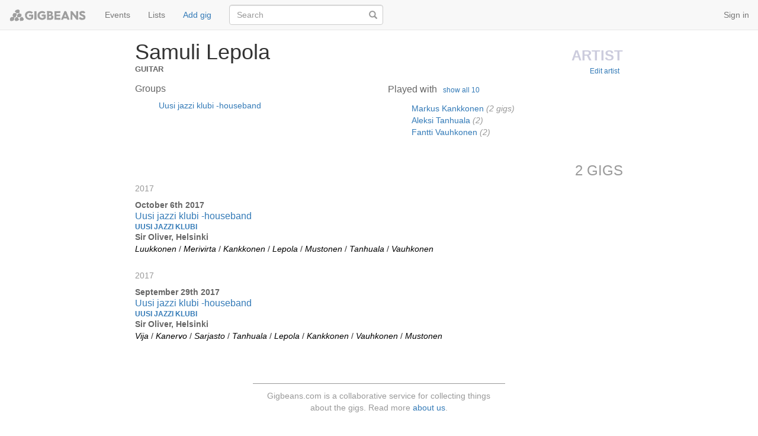

--- FILE ---
content_type: text/html; charset=utf-8
request_url: https://www.gigbeans.com/artists/1350/samuli-lepola
body_size: 5237
content:


<!DOCTYPE html>
<html>
    <head>
    <meta charset="utf-8">
    <meta http-equiv="X-UA-Compatible" content="IE=edge">
    <meta name="viewport" content="width=device-width, initial-scale=1">

    <title>
        
            Samuli Lepola &ndash; Gigbeans
        
    </title>

    

    <!-- Bootstrap -->
    <link href="/static/bootstrap/3.3.4/css/bootstrap.min.css"
          rel="stylesheet">

    <link href="/static/base.css" rel="stylesheet">
    <link href="/static/search.css" rel="stylesheet">
    <link href="/static/edit_widgets.css" rel="stylesheet">

    <!-- HTML5 shim and Respond.js for IE8 support of HTML5 elements and media queries -->
    <!-- WARNING: Respond.js doesn't work if you view the page via file:// -->
    <!--[if lt IE 9]>
      <script src="https://oss.maxcdn.com/html5shiv/3.7.2/html5shiv.min.js"></script>
      <script src="https://oss.maxcdn.com/respond/1.4.2/respond.min.js"></script>
      <![endif]-->

    <script>
  (function(i,s,o,g,r,a,m){i['GoogleAnalyticsObject']=r;i[r]=i[r]||function(){
  (i[r].q=i[r].q||[]).push(arguments)},i[r].l=1*new Date();a=s.createElement(o),
  m=s.getElementsByTagName(o)[0];a.async=1;a.src=g;m.parentNode.insertBefore(a,m)
  })(window,document,'script','//www.google-analytics.com/analytics.js','ga');

  ga('create', 'UA-62707672-1', 'auto');
  ga('send', 'pageview');

</script>
  </head>
    <body>
      <nav class="navbar navbar-default navbar-fixed-top">
    <div class="container-fluid">
        <div class="navbar-header">
            <button type="button"
                    class="navbar-toggle collapsed"
                    data-toggle="collapse"
                    data-target="#navbar"
                    aria-expanded="false"
                    aria-controls="navbar">
                <span class="sr-only">Toggle navigation</span>
                <span class="icon-bar"></span>
                <span class="icon-bar"></span>
                <span class="icon-bar"></span>
            </button>

            <a class="navbar-brand" href="/">
                <img class="logo" src="/static/images/logo-9d9d9d.png">
            </a>
        </div>

        <div id="navbar" class="collapse navbar-collapse">
            <ul class="nav navbar-nav">
                <li><a href="/events/">Events</a></li>
                
                <li><a href="/lists/">Lists</a></li>
                <li><a href="/new_gig/" class="new_gig authenticate">Add gig</a></li>
            </ul>
            <div class="nav navbar-nav">
                <form class="navbar-form gigbeans-search" role="search">
                <div class="form-group has-feedback">
                    <input type="text"
                          class="navbar-search form-control search-trigger"
                          placeholder="Search"
                          name="srch-term"
                          autocomplete="off"
                          spellcheck="false"
                          id="srch-term">
                    <div class="glyphicon glyphicon-search form-control-feedback grey999"></div>
                </div>
                </form>
            </div>

            <ul class="nav navbar-nav navbar-right user-account">
            <script>
                (function() {
                function parseCookieValue(s) {
                    if (s.indexOf('"') === 0) {
                        s = s.slice(1, -1).replace(/\\"/g, '"').replace(/\\\\/g, '\\');
                    }
                    try {
                        return decodeURIComponent(s.replace(/\+/g, ' '));
                    } catch(e) {
                        console.log(e);
                    }
                }
                function cookie(key) {
                    var cookies = document.cookie ? document.cookie.split('; ') : [];

                    for (var i = 0, l = cookies.length; i < l; i++) {
                        var parts = cookies[i].split('=');
                        var name = decodeURIComponent(parts.shift());
                        var cookie = parts.join('=');

                        if (key === name) {
                            return parseCookieValue(cookie);
                        }
                    }
                    return null;
                };

                var csrftoken = cookie('csrftoken');
                var usercookie = cookie('gigbeans_user');

                var user = usercookie && JSON.parse(atob(usercookie));
                if (csrftoken && user && user.username) {
                    window.gigbeans_user = user;
                    document.write(''
                        +   '<li class="dropdown">'
                        +       '<a href="#"'
                        +           ' class="dropdown-toggle"'
                        +           ' data-toggle="dropdown"'
                        +           ' role="button"'
                        +           ' aria-expanded="false">'
                        +               user.username
                        +           '<span class="caret"></span>'
                        +       '</a>'
                        +       '<ul class="dropdown-menu" role="menu">'
                        +           '<li><a href="/users/' + user.username + '">My gigs</a></li>'
                        +           (user.is_staff ? (''
                                        + '<li><a href="/admin">Admin</a></li>'
                                        + '<li class="divider"></li>'  ) : '')
                        +           '<li>'
                        +           '<form method="POST" action="/accounts/logout">'
                        +               '<input type="submit" class="btn btn-link dropdown-link" value="Logout">'
                        +               '<input type="hidden" class="csrftoken"'
                        +                   ' name="csrfmiddlewaretoken" value="'
                        +                       csrftoken + '">'
                        +           '</form>'
                        +           '</li>'
                        +       '</ul>'
                        +   '</li>'
                    );
                } else {
                    console.log("location", window.location.pathname);
                    document.write('<li><a href="#" class="authenticate">Sign in</a></li>');
                    //window.location="/accounts/login?next=" + window.location.pathname;
                }

                window.retrieve_cookie = cookie;

                })();
            </script>
            <noscript>
                <li><a href="/accounts/login?next=/">Sign in</a></li>
            </noscript>
            </ul>

        </div><!--/.nav-collapse -->
    </div>
</nav>

      <div class="container-fluid page">
        <div class="row">
          <div class="col-xs-12 col-sm-10 col-sm-offset-1 col-lg-8 col-lg-offset-2">
          
<div class="row">
    <div class="col-sm-2 pull-right actions align-right">
        <span class="page-type h1"><span>ARTIST</span></span><br>
        
            <a class="btn btn-xs btn-link authenticate"
                href="/artists/1350/samuli-lepola/edit">Edit artist</a>
        
    </div>

    <div class="col-sm-10">
        <h1 class="object-title">
            
                Samuli Lepola
            
        </h1>

        <span class="object-category object-title">
            
                
                <a href="/instruments/25/guitar">Guitar</a>
            
        </span>
        

        
            
        
    </div>
</div>
     

        <div class="row">
        <div class="groups col-sm-6">
            
                
                
                
                <h4>Groups
                    
                </h4>

                
                    <ul id="groups-list-head">
                        
                            <li><a href="/groups/1743/uusi-jazzi-klubi-houseband">Uusi jazzi klubi -houseband</a></li>
                        
                    </ul>
                    
                
            
        </div>

        <div class="played-with col-sm-6">
            
                
                
                
                <h4>Played with
                    
                        <button class="btn btn-link btn-xs" type="button"
                                data-toggle="collapse"
                                data-target="#coartists-list-tail"
                                aria-expanded="false"
                                aria-controls="coartists-list-tail">
                            <span class="show-all show">
                                show all 10
                            </span>
                            <span class="show-less hidden">
                                show less
                            </span>
                        </button>
                    
                </h4>

                <ul id="played-with-list-head" data-toggler="coartist-toggle">
                    
                        <li><a href="/artists/1351/markus-kankkonen">Markus Kankkonen</a>
                            <em class="grey999">(2
                                gigs)</em>
                        </li>
                    
                        <li><a href="/artists/1349/aleksi-tanhuala">Aleksi Tanhuala</a>
                            <em class="grey999">(2)</em>
                        </li>
                    
                        <li><a href="/artists/1352/fantti-vauhkonen">Fantti Vauhkonen</a>
                            <em class="grey999">(2)</em>
                        </li>
                    
               </ul>
               
                    <ul class="collapse" id="coartists-list-tail">
                        
                            <li><a href="/artists/623/panu-luukkonen">Panu Luukkonen</a>
                                <em class="grey999">(1)</em></li>
                        
                            <li><a href="/artists/1347/kadi-vija">Kadi Vija</a>
                                <em class="grey999">(1)</em></li>
                        
                            <li><a href="/artists/1348/juho-kanervo">Juho Kanervo</a>
                                <em class="grey999">(1)</em></li>
                        
                            <li><a href="/artists/1358/jasse-merivirta">Jasse Merivirta</a>
                                <em class="grey999">(1)</em></li>
                        
                            <li><a href="/artists/629/johannes-sarjasto">Johannes Sarjasto</a>
                                <em class="grey999">(1)</em></li>
                        
                            <li><a href="/artists/1359/teemu-mustonen">Teemu Mustonen</a>
                                <em class="grey999">(1)</em></li>
                        
                            <li><a href="/artists/1353/teemu-mustonen">Teemu Mustonen</a>
                                <em class="grey999">(1)</em></li>
                        
                    </ul>
                
            
        </div>

    </div>
    <div class="gigs">
          

        
    

    
        
        <h3 class="gigs-count some-space align-right grey999">
            2 GIGS
        </h3>
    
    
    
    
        
            

            
                <h5 class="grey999">2017</h5>
                
            
        
        <div class="gig-entry-outer">
        


    <a name="gig-3981"></a>
    <div class="gig-entry gig-3981" data-created_at="20171005T135533Z">
        <span class="date">October 6th 2017</span>

        <h4 class="gig-header">
            
                <a href="/groups/1743/uusi-jazzi-klubi-houseband">Uusi jazzi klubi -houseband</a><br>
                <span class="event event-name small"><span class="link-color">
                    <a href="/events/1881/uusi-jazzi-klubi">Uusi jazzi klubi</a>
                </span></span>
            
        </h4>

        <span class="venue"><a href="/places/180/sir-oliver">Sir Oliver, Helsinki</a></span>
        <br>
        
    
    
        <span class="subtle">
            
                
                    
                    <em><a href="/artists/623/panu-luukkonen">Luukkonen</a></em>
                
                    /
                    <em><a href="/artists/1358/jasse-merivirta">Merivirta</a></em>
                
                    /
                    <em><a href="/artists/1351/markus-kankkonen">Kankkonen</a></em>
                
                    /
                    <em><a href="/artists/1350/samuli-lepola">Lepola</a></em>
                
                    /
                    <em><a href="/artists/1359/teemu-mustonen">Mustonen</a></em>
                
                    /
                    <em><a href="/artists/1349/aleksi-tanhuala">Tanhuala</a></em>
                
                    /
                    <em><a href="/artists/1352/fantti-vauhkonen">Vauhkonen</a></em>
                
            
            
        </span>
    


        
        

        

        
    </div>

        
        </div>

    
        
            

            
                <h5 class="grey999">2017</h5>
                
            
        
        <div class="gig-entry-outer">
        


    <a name="gig-3961"></a>
    <div class="gig-entry gig-3961" data-created_at="20170928T071335Z">
        <span class="date">September 29th 2017</span>

        <h4 class="gig-header">
            
                <a href="/groups/1743/uusi-jazzi-klubi-houseband">Uusi jazzi klubi -houseband</a><br>
                <span class="event event-name small"><span class="link-color">
                    <a href="/events/1871/uusi-jazzi-klubi">Uusi jazzi klubi</a>
                </span></span>
            
        </h4>

        <span class="venue"><a href="/places/180/sir-oliver">Sir Oliver, Helsinki</a></span>
        <br>
        
    
    
        <span class="subtle">
            
                
                    
                    <em><a href="/artists/1347/kadi-vija">Vija</a></em>
                
                    /
                    <em><a href="/artists/1348/juho-kanervo">Kanervo</a></em>
                
                    /
                    <em><a href="/artists/629/johannes-sarjasto">Sarjasto</a></em>
                
                    /
                    <em><a href="/artists/1349/aleksi-tanhuala">Tanhuala</a></em>
                
                    /
                    <em><a href="/artists/1350/samuli-lepola">Lepola</a></em>
                
                    /
                    <em><a href="/artists/1351/markus-kankkonen">Kankkonen</a></em>
                
                    /
                    <em><a href="/artists/1352/fantti-vauhkonen">Vauhkonen</a></em>
                
                    /
                    <em><a href="/artists/1353/teemu-mustonen">Mustonen</a></em>
                
            
            
        </span>
    


        
        

        

        
    </div>

        
        </div>

    
    

    </div>




          </div>
        </div>

        <div class="row footer">
<div class="col-xs-12 col-sm-4 col-sm-offset-4" style="border-top: 1px solid #999;">
<p class="text-center grey999" style="margin-top: 10px; margin-bottom: 20px;">Gigbeans.com is a collaborative service for collecting things about the gigs. Read more <a href="/about">about us</a>.</p>
</div>
</div>
      </div>
      <!-- /.container -->


      

    <div id="showImage" class="modal fade">
        <div class="modal-dialog">
            <div class="modal-content">
                <div class="modal-header">
                    <button type="button"
                            class="close"
                            data-dismiss="modal"
                            aria-hidden="true">&times;</button>
                    <h4 class="image-name"></h4>
                </div>
                <div class="modal-body">
                    <img src="" class="the-image">
                    <div class="video-content"></div>
                </div>
                
            </div>
        </div>
    </div>


      <div id="authenticateModal" class="modal fade">
    <div class="modal-dialog">
        <div class="modal-content">
            <div class="modal-header">
                <button type="button"
                        class="close"
                        data-dismiss="modal"
                        aria-hidden="true">&times;</button>

                <h4 class="modal-title">Please sign in to Gigbeans</h4>
            </div>
            <div class="modal-body">

            <form method="post"
                action="/accounts/login/" class="form-horizontal" role="form">
                <div class="form-group">
                  <label for="username" class="col-sm-2 control-label">Username</label>
                  <div class="col-sm-10">
                    <input type="text" class="form-control" name="username" id="username" placeholder="username">
                  </div>
                </div>
                <div class="form-group">
                  <label for="password" class="col-sm-2 control-label">Password</label>
                  <div class="col-sm-10">
                    <input type="password" class="form-control" name="password" id="password" placeholder="password">
                  </div>
                </div>
                <div class="form-group">
                  <div class="col-sm-offset-2 col-sm-10">
                    <input type="hidden" name="csrfmiddlewaretoken" value="" class="csrftoken">
                    <button type="submit" class="btn btn-primary">Sign in</button>
                  </div>
                </div>
                <div style="text-align:right">
                  <a href="/accounts/request_password_reset">Forgot your password?</a>
                </div>
                </form>
            </div>
            <div class="modal-footer">
              Do you want an invite? Send an email to <a href="mailto:sami.pekkola@gmail.com">sami.pekkola@gmail.com</a>.
            </div>
        </div>
    </div>
</div>

    <!-- jQuery (necessary for Bootstrap's JavaScript plugins) -->
    <script src="https://ajax.googleapis.com/ajax/libs/jquery/1.11.2/jquery.min.js"></script>
    <!-- Include all compiled plugins (below), or include individual files as needed -->
    <script src="/static/bootstrap/3.3.4/js/bootstrap.min.js"></script>

    <script src="/static/timeago/timeago.js"></script>
    <script src="/static/typeahead.js"></script>
    <script src="/static/lodash.min.js"></script>
    <script src="/static/q/q.js"></script>
    <script src="/static/util.js"></script>
    <script src="/static/suggestions.js"></script>
    <script src="/static/search2.js"></script>

    
    <script src="/static/collapse.js"></script>
    <script src="/static/markdown/markdown.js"></script>
    <script src="/static/util.js"></script>
    <script src="/static/models.js"></script>
    <script src="/static/edit_widgets.js"></script>


    <script>
        var the_object = ({
            id : 1350
        });

        $(function() {

            $('.zz-delete-this').click(function() {
                Util.api_post(
                    '/api/delete', {
                        model: 'artist',
                        id: the_object.id
                    })
                    .then(function(response) {
                        window.location = "/";
                    })
            });

            EditWidgets.activate(function(key, value) {
                console.log("change:", key, value);

                function update(patch) {
                    Util.api_post('/api/update', {
                        type : 'artist',
                        id : the_object.id,
                        patch : patch
                    });
                }

                if (key == 'name') {
                    update({ name: value });
                }
            })
        })

    </script>

    <script>
        jQuery(document).ready(function() {
            jQuery("abbr.timeago").timeago();
        });
    </script>
  </body>
</html>

--- FILE ---
content_type: text/css
request_url: https://www.gigbeans.com/static/search.css
body_size: 536
content:
.twitter-typeahead {
  width: 100%;
}

.tt-hint {
    color: #999
}

.empty-message {
  padding: 5px 10px;
  text-align: center;
}

.tt-menu {
    width: 100%;
    background-color: #fff;

    border: 1px solid #ccc;
    border: 1px solid rgba(0, 0, 0, 0.2);
    border-radius: 8px;
    box-shadow: 0 5px 10px rgba(0,0,0,.2);

    margin-top: 12px;
    padding: 8px 0;

    max-height: 300px;
    overflow-y: auto;
}

.tt-suggestion {
    padding: 3px 20px;
    font-size: 12px;
    line-height: 16px;
}

.tt-suggestion:hover {
  cursor: pointer;
  color: #fff;
  background-color: #0097cf;
}

.tt-suggestion.tt-cursor {
  color: #fff;
  background-color: #0097cf;
}

.tt-suggestion .category {
    color: #888;
}

.sugg-info {
  font-style: italic;
  color: #666;
  font-size: 80%;
}

.sugg-category {
  font-weight: bold;
  font-variant: small-caps;
  text-transform: lowercase;
  color: #006b8b;
/*  border: solid #ddd;
  border-width: 0 0 1px 0;
*/}

.sugg-highlight, .sugg-option:hover {
  background-color: #e0f0ff;
}

.sugg-option:hover {
  cursor: pointer;
}

.sugg-loading {
  text-align: center;
  padding: 10px;
}

.sugg-menu {
    background-color: #fff;

    border: 1px solid #ccc;
    border: 1px solid rgba(0, 0, 0, 0.2);
    border-radius: 8px;
    box-shadow: 0 5px 10px rgba(0,0,0,.2);

    margin-top: 12px;
    padding: 8px 0;

    overflow-y: auto;
}

--- FILE ---
content_type: text/css
request_url: https://www.gigbeans.com/static/edit_widgets.css
body_size: 324
content:
button.editable, .editable {
    background-color: #ffc;
}

.input-name {
   background-color: #ffc;
}

.edit-button {
    background: none;
    border: none;
    padding: 0;
    margin: 0;
    text-align: left;
}

.edit-button:hover {
    border: 1px dashed #ccc;
    margin: -1px;
    color: #055;
}

.edit-button .glyphicon {
    color: #eeb;
}

.edit-button:hover .glyphicon {
    color: #cc9;
    visibility: visible;
}


.inline-block {
    display: inline-block;
}

.place-categories a {
    cursor: pointer;
}

.input-event-name {
    display: block;
    width: 100%;
    background-color: #ffc;
}


.description-widget .editor textarea {
    width: 100%;
    background-color: #ffc;
}

--- FILE ---
content_type: application/javascript
request_url: https://www.gigbeans.com/static/suggestions.js
body_size: 14006
content:
(function($) {
    $.fn.caret = function() {
        var input = this.get(0);
        if (!input) return; // No (input) element found
        if ('selectionStart' in input) {
            // Standard-compliant browsers
            return input.selectionStart;
        } else if (document.selection) {
            // IE
            input.focus();
            var sel = document.selection.createRange();
            var selLen = document.selection.createRange().text.length;
            sel.moveStart('character', -input.value.length);
            return sel.text.length - selLen;
        }
    }
})(jQuery);

function setCaretPosition(el, caretPos) {
    el.value = el.value;
    // ^ this is used to not only get "focus", but
    // to make sure we don't have it everything -selected-
    // (it causes an issue in chrome, and having it doesn't hurt any other browser)

    if (el !== null) {

        if (el.createTextRange) {
            var range = el.createTextRange();
            range.move('character', caretPos);
            range.select();
            return true;
        }

        else {
            // (el.selectionStart === 0 added for Firefox bug)
            if (el.selectionStart || el.selectionStart === 0) {
                el.focus();
                el.setSelectionRange(caretPos, caretPos);
                return true;
            }

            else  { // fail city, fortunately this never happens (as far as I've tested) :)
                el.focus();
                return false;
            }
        }
    }
}


function bless_suggest($input, args) {
    $input.focus(function() {
        console.log("focus.");
    });

    function on_selected(item) {
        if (args && args.on_selected) {
            args.on_selected(item);
        }
    }

    var $container = null;
    var $box = null;
    var results = null;
    var loading = false;

    var selected_option_index = null;
    var suggestion_options = null;

    var saved_input = null;

    var $parent = $input.parent();
    $parent.css('position', 'relative');
    var $hintdiv = $('<div>');
    $hintdiv.css({
        'height': 0
    });
    $parent.prepend($hintdiv);

    var hint_option = null;

    var $hint = $input.clone();
    $hintdiv.append($hint);
    $hint.prop('disabled', true);
    $hint.css({
        'background': $input.css('background'),
        'border-color': 'rgba(0,0,0,0)',
        'z-index': -10
    });
    $hint.attr('placeholder', '');
    $input.css('background', 'none');
    $hint.val('');

    function clear_option() {
        selected_option_index = null;
        $input.val(saved_input.val);
        setCaretPosition($input[0], saved_input.caret);
        update_placeholder(saved_input.val, suggestion_options[0]);
    }

    function highlight_option() {
        var suggestion = suggestion_options[selected_option_index];
        suggestion.$div.addClass('sugg-highlight');
        var ipt = suggestion.entry.name;
        if (ipt == null && saved_input) {
            ipt = saved_input.val;
        }
        $input.val(ipt);
        update_placeholder(ipt, suggestion);
    }

    function unhighlight_option() {
        if (selected_option_index == null) {
            return;
        }
        if (selected_option_index >= suggestion_options.length) {
            return;
        }
        suggestion_options[selected_option_index].$div.removeClass('sugg-highlight');
    }

    // $input.bind('blur', function(event) {
    //     console.log("blur");
    //     setTimeout(function() {
    //         console.log("hide")
    //         if ($container) {
    //             $container.hide();
    //         }
    //     }, 1);
    // });
    $(document).mouseup(function(event) {
        if (!$container) {
            return;
        }
        if (!$input.is(event.target)
             && !$container.is(event.target) // if the target of the click isn't the container...
            && $container.has(event.target).length === 0) // ... nor a descendant of the container
        {
            $container.hide();
        }
    });


    $input.bind('keydown', function(event) {
        if (suggestion_options === null) {
            return;
        }
        switch (event.keyCode) {
            case 13: // ENTER
                console.log("ENTER");
                if (selected_option_index !== null) {
                    var option = suggestion_options[selected_option_index].entry;
                    option = option && option.item;
                    console.log("option:", option);
                    on_selected(option);
                }

                break;

            case 9: // TAB
                if (selected_option_index !== null) {
                    if ($container) {
                        $container.hide();
                    }
                    return;
                }
            case 39: // RIGHT ARROW
                console.log("RIGHT");
                if ($input.caret() < $input.val().length || !hint_option) {
                    if ($container) {
                        $container.hide();
                    }
                    return;
                }
                event.preventDefault();
                $input.val(hint_option.entry.name);
                update_suggestions();
                selected_option_index = 0;
                saved_input = {
                    val: $input.val(),
                    caret: $input.caret()
                };
                highlight_option();
                break;
            case 38:
                console.log("UP");
                event.preventDefault();
                unhighlight_option();
                if (selected_option_index === null) {
                    selected_option_index = suggestion_options.length;
                    saved_input = {
                        val: $input.val(),
                        caret: $input.caret()
                    };
                } else {
                    if (selected_option_index === 0) {
                        clear_option();
                        break;
                    }
                }
                selected_option_index -= 1;
                highlight_option();
                break;
            case 40:
                console.log("DOWN");
                event.preventDefault();
                unhighlight_option();
                if (selected_option_index === null) {
                    selected_option_index = 0;
                    saved_input = {
                        val: $input.val(),
                        caret: $input.caret()
                    };
                } else {
                    selected_option_index += 1;
                    if (selected_option_index == suggestion_options.length) {
                        clear_option();
                        break;
                    }
                }
                highlight_option();
                break;
        }
    });

    $box = $('<div class="sugg-menu">');

    $input.bind('input', function(event) {
        check_suggestions();
    });

    $input.bind('focus', function(event) {
        check_suggestions();
    })

    function check_suggestions() {
        var text = $input.val();

        if (text.length == 0) {
            hint_option = null;
            $hint.attr('placeholder', '');
            if ($container) {
                $container.hide();
            }
        } else {
            if ($container == null) {

                $container = $('<div>');
                $container.css({
                    height: 0,
                    margin: 0,
                    position: 'relative'
                });
                $parent.append($container);
                $container.append($box);

                var width = parseInt($input.css('width'));

                $container.css('width', width);

                console.log("width", width);
                $box.css({
                    width: args.menu_width || width,
                    position:'absolute',
                    "z-index": 100,
                    "margin-top": '10px',
                    "right": 0,

                    'padding': "10px"
                    // ,
                    // border: "solid 1px #ccc",
                    // "border-radius": "8px",
                    // background: 'white'
                });
            }
            if (results != null) {
                update_suggestions();
            } else {
                load_suggestions();
            }
            $container.show();
        }
    }

    function load_suggestions() {
        if (loading) {
            return;
        }
        loading = true;
        $box.append(''
            +   '<div class="sugg-loading">'
            +       '<img src="/static/images/ajax-loader.gif">'
            +       '<br>'
            +       '<em>Loading suggestions...</em>'
            +   '</div>'
            );
        args.get_suggestions(function(rresults) {
            results = _.map(rresults, function(item) {
                // remove parenthesis
                var name = item.name.replace(/[\(\){}\[\]]/g,' ');
                var words = name.match(/(\S+)/g) || [];
                for (var i = 0; i < words.length; ++i) {
                    words[i] = words[i].toLowerCase();
                }
                return {
                    words: words,
                    item: item,
                    name: item.name,
                    category: item.category
                };
            });
            update_suggestions();
        });
    }

    function groupby(xs, key) {
        var func = key;
        if (typeof key == 'string') {
            func = function(x) { return x[key]; };
        }
        var result = {};
        _.each(xs, function(it) {
            var cat = func(it);
            if (result[cat] === undefined) {
                result[cat] = [];
            }
            result[cat].push(it);
        });
        return result;
    }

    function update_placeholder(ipt, first) {
        if (first && first.entry.name && first.entry.name.toLowerCase().startsWith(ipt.toLowerCase())) {
            $hint.attr('placeholder', ipt + first.entry.name.substring(ipt.length));
        } else {
            $hint.attr('placeholder', "");
        }
        hint_option = first;
    }

    function default_make_entry(match) {
        var $entry = $('<div>');
        $entry.addClass("sugg-option");
        $entry.text(match.name);
        var info = match.item.info;
        if (info) {
            $entry.append('&ensp;');
            $entry.append($('<span class="sugg-info">').html(info));
        }
        return $entry;
    }

    var make_entry = args.make_entry || default_make_entry;

    function update_suggestions() {
        selected_option_index = null;

        var ipt = $input.val() || '';
        var text = ipt.toLowerCase();
        var search_words = text.match(/(\S+)/g) || [];

        $box.empty();
        suggestion_options = [];

        if (ipt == "") {
            return;
        }

        var matches = [];

        var limit = (args && args.max_suggestions) || 10;

        for (var i = 0; i < results.length && matches.length < limit; ++i) {
            var result = results[i];
            var matchcount = 0;
            for (var t = 0; t < search_words.length; ++t) {
                for (var k = 0; k < result.words.length; ++k) {
                    if (result.words[k].startsWith(search_words[t])) {
                        matchcount++;
                        break;
                    }
                }
            }
            if (matchcount == search_words.length) {
                matches.push(result);
            }
        }

        function add_action() {
            if (args.make_action) {
                var $entry = $(args.make_action(ipt));
                $box.append($entry);
                suggestion_options.push({
                    entry: { item: { value: ipt } },
                    $div: $entry
                });
                $entry.click(function() {
                    console.log("click action.", ipt)
                    on_selected({ value: ipt });
                });
            }
        }

        if (matches.length == 0) {
            $box.html('<em>No matching results.</em>');
            $hint.attr('placeholder', "");
            hint_option = null;

            add_action();
            return;
        }

        function render_entries(entries) {
            entries = _.sortBy(entries, function(entry) {
                if (entry.name.toLowerCase().startsWith(text)) {
                    return 0 + entry.name.length;
                } else {
                    return 10000 + entry.name.length;
                }
            });
            _.each(entries, function(match) {
                var $entry = make_entry(match);
                if (typeof $entry == 'string') {
                    $entry = $($entry);
                }
                $box.append($entry);
                suggestion_options.push({
                    entry: match,
                    $div: $entry
                });
                $entry.click(function() {
                    console.log("click.")
                    on_selected(match.item);
                });
            });
        }

        if (args.categories) {
            var bycat = groupby(matches, args.get_category);
            _.each(args.categories, function(cat) {
                var entries = bycat[cat.id];
                if (!entries) {
                    return;
                }
                var $entry = $('<div>');
                $entry.append($('<span class="sugg-category">').text(cat.label));
                $box.append($entry);

                render_entries(entries);
            });
        } else {
            render_entries(matches);
        }
        add_action();

        update_placeholder(ipt, suggestion_options[0]);
    }

    if (args.prefetch) {
        load_suggestions();
    }
}


--- FILE ---
content_type: application/javascript
request_url: https://www.gigbeans.com/static/collapse.js
body_size: 460
content:
$(document).ready(function() {
  function toggle_label($element) {
    var myid = $element.attr('id');
    var $toggler = $('button[data-target="#' + myid + '"]');
    $toggler.find('.show-all').toggleClass('hidden');
    $toggler.find('.show-less').toggleClass('hidden');
  }

  $('.collapse').on('show.bs.collapse', function(ev) {
    toggle_label($(this));
  });

  $('.collapse').on('hide.bs.collapse', function(ev) {
    toggle_label($(this));
  });

});


--- FILE ---
content_type: application/javascript
request_url: https://www.gigbeans.com/static/models.js
body_size: 1851
content:
var Models = (function() {

    //------------------------------------------------------------------------
    // Place
    //------------------------------------------------------------------------
    var place_category_names = {
        'CITY' : 'city',
        'DIST' : 'district',
        'VENU' : 'venue',
        'STAT' : 'state',
        'COUN' : 'country',
        'PLAC' : 'place'
    };

    var Place = function(kwargs) {
        _.extend(this, kwargs);
        if (this.parent) {
            this.parent = data_to_object(Place, this.parent)
        }
    }

    Place.prototype.name_with_city = function() {
        return this.name
            + (this.parent ? ", "  +this.parent.name : "");
    };

    Place.prototype.name_with_city_link = function() {
        return '<a href="' + this.url + '">'
            +  _.escape(this.name_with_city())
            +  '</a>';
    }

    Place.prototype.format = function() {
        var place = this;
        var result = '<strong>' + place.name + '</strong> &mdash; '
            + place_category_names[place.category];
        if (!place.parent) {  return result; }

        if (place.category === 'DIST') {
            result += ' of '+ place.parent.name;

        } else {
            result += ' in ' + place.parent.name;
        }
        if (place.parent.parent) {
            result += ', ' + place.parent.parent.name;
        }
        return result;
    }

    Place.object_cache = {}

    function data_to_object(constructor, data) {
        var id = data.id
        var object = constructor.object_cache[id]
        if (!object) {
            object = new constructor(data)
            constructor.object_cache[id] = object
        }
        return object
    }

    return {
        Place : function(kwargs) {
            return data_to_object(Place, kwargs)
        }
    }

})()

--- FILE ---
content_type: application/javascript
request_url: https://www.gigbeans.com/static/markdown/markdown.js
body_size: 53802
content:
// Released under MIT license
// Copyright (c) 2009-2010 Dominic Baggott
// Copyright (c) 2009-2010 Ash Berlin
// Copyright (c) 2011 Christoph Dorn <christoph@christophdorn.com> (http://www.christophdorn.com)
// Date: 2013-09-15T16:12Z

(function(expose) {




  var MarkdownHelpers = {};

  // For Spidermonkey based engines
  function mk_block_toSource() {
    return "Markdown.mk_block( " +
            uneval(this.toString()) +
            ", " +
            uneval(this.trailing) +
            ", " +
            uneval(this.lineNumber) +
            " )";
  }

  // node
  function mk_block_inspect() {
    var util = require("util");
    return "Markdown.mk_block( " +
            util.inspect(this.toString()) +
            ", " +
            util.inspect(this.trailing) +
            ", " +
            util.inspect(this.lineNumber) +
            " )";

  }

  MarkdownHelpers.mk_block = function(block, trail, line) {
    // Be helpful for default case in tests.
    if ( arguments.length === 1 )
      trail = "\n\n";

    // We actually need a String object, not a string primitive
    /* jshint -W053 */
    var s = new String(block);
    s.trailing = trail;
    // To make it clear its not just a string
    s.inspect = mk_block_inspect;
    s.toSource = mk_block_toSource;

    if ( line !== undefined )
      s.lineNumber = line;

    return s;
  };


  var isArray = MarkdownHelpers.isArray = Array.isArray || function(obj) {
    return Object.prototype.toString.call(obj) === "[object Array]";
  };

  // Don't mess with Array.prototype. Its not friendly
  if ( Array.prototype.forEach ) {
    MarkdownHelpers.forEach = function forEach( arr, cb, thisp ) {
      return arr.forEach( cb, thisp );
    };
  }
  else {
    MarkdownHelpers.forEach = function forEach(arr, cb, thisp) {
      for (var i = 0; i < arr.length; i++)
        cb.call(thisp || arr, arr[i], i, arr);
    };
  }

  MarkdownHelpers.isEmpty = function isEmpty( obj ) {
    for ( var key in obj ) {
      if ( hasOwnProperty.call( obj, key ) )
        return false;
    }
    return true;
  };

  MarkdownHelpers.extract_attr = function extract_attr( jsonml ) {
    return isArray(jsonml)
        && jsonml.length > 1
        && typeof jsonml[ 1 ] === "object"
        && !( isArray(jsonml[ 1 ]) )
        ? jsonml[ 1 ]
        : undefined;
  };




 /**
   *  class Markdown
   *
   *  Markdown processing in Javascript done right. We have very particular views
   *  on what constitutes 'right' which include:
   *
   *  - produces well-formed HTML (this means that em and strong nesting is
   *    important)
   *
   *  - has an intermediate representation to allow processing of parsed data (We
   *    in fact have two, both as [JsonML]: a markdown tree and an HTML tree).
   *
   *  - is easily extensible to add new dialects without having to rewrite the
   *    entire parsing mechanics
   *
   *  - has a good test suite
   *
   *  This implementation fulfills all of these (except that the test suite could
   *  do with expanding to automatically run all the fixtures from other Markdown
   *  implementations.)
   *
   *  ##### Intermediate Representation
   *
   *  *TODO* Talk about this :) Its JsonML, but document the node names we use.
   *
   *  [JsonML]: http://jsonml.org/ "JSON Markup Language"
   **/
  var Markdown = function(dialect) {
    switch (typeof dialect) {
    case "undefined":
      this.dialect = Markdown.dialects.Gruber;
      break;
    case "object":
      this.dialect = dialect;
      break;
    default:
      if ( dialect in Markdown.dialects )
        this.dialect = Markdown.dialects[dialect];
      else
        throw new Error("Unknown Markdown dialect '" + String(dialect) + "'");
      break;
    }
    this.em_state = [];
    this.strong_state = [];
    this.debug_indent = "";
  };

  /**
   * Markdown.dialects
   *
   * Namespace of built-in dialects.
   **/
  Markdown.dialects = {};




  // Imported functions
  var mk_block = Markdown.mk_block = MarkdownHelpers.mk_block,
      isArray = MarkdownHelpers.isArray;

  /**
   *  parse( markdown, [dialect] ) -> JsonML
   *  - markdown (String): markdown string to parse
   *  - dialect (String | Dialect): the dialect to use, defaults to gruber
   *
   *  Parse `markdown` and return a markdown document as a Markdown.JsonML tree.
   **/
  Markdown.parse = function( source, dialect ) {
    // dialect will default if undefined
    var md = new Markdown( dialect );
    return md.toTree( source );
  };

  function count_lines( str ) {
    var n = 0,
        i = -1;
    while ( ( i = str.indexOf("\n", i + 1) ) !== -1 )
      n++;
    return n;
  }

  // Internal - split source into rough blocks
  Markdown.prototype.split_blocks = function splitBlocks( input ) {
    input = input.replace(/(\r\n|\n|\r)/g, "\n");
    // [\s\S] matches _anything_ (newline or space)
    // [^] is equivalent but doesn't work in IEs.
    var re = /([\s\S]+?)($|\n#|\n(?:\s*\n|$)+)/g,
        blocks = [],
        m;

    var line_no = 1;

    if ( ( m = /^(\s*\n)/.exec(input) ) !== null ) {
      // skip (but count) leading blank lines
      line_no += count_lines( m[0] );
      re.lastIndex = m[0].length;
    }

    while ( ( m = re.exec(input) ) !== null ) {
      if (m[2] === "\n#") {
        m[2] = "\n";
        re.lastIndex--;
      }
      blocks.push( mk_block( m[1], m[2], line_no ) );
      line_no += count_lines( m[0] );
    }

    return blocks;
  };

  /**
   *  Markdown#processBlock( block, next ) -> undefined | [ JsonML, ... ]
   *  - block (String): the block to process
   *  - next (Array): the following blocks
   *
   * Process `block` and return an array of JsonML nodes representing `block`.
   *
   * It does this by asking each block level function in the dialect to process
   * the block until one can. Succesful handling is indicated by returning an
   * array (with zero or more JsonML nodes), failure by a false value.
   *
   * Blocks handlers are responsible for calling [[Markdown#processInline]]
   * themselves as appropriate.
   *
   * If the blocks were split incorrectly or adjacent blocks need collapsing you
   * can adjust `next` in place using shift/splice etc.
   *
   * If any of this default behaviour is not right for the dialect, you can
   * define a `__call__` method on the dialect that will get invoked to handle
   * the block processing.
   */
  Markdown.prototype.processBlock = function processBlock( block, next ) {
    var cbs = this.dialect.block,
        ord = cbs.__order__;

    if ( "__call__" in cbs )
      return cbs.__call__.call(this, block, next);

    for ( var i = 0; i < ord.length; i++ ) {
      //D:this.debug( "Testing", ord[i] );
      var res = cbs[ ord[i] ].call( this, block, next );
      if ( res ) {
        //D:this.debug("  matched");
        if ( !isArray(res) || ( res.length > 0 && !( isArray(res[0]) ) ) )
          this.debug(ord[i], "didn't return a proper array");
        //D:this.debug( "" );
        return res;
      }
    }

    // Uhoh! no match! Should we throw an error?
    return [];
  };

  Markdown.prototype.processInline = function processInline( block ) {
    return this.dialect.inline.__call__.call( this, String( block ) );
  };

  /**
   *  Markdown#toTree( source ) -> JsonML
   *  - source (String): markdown source to parse
   *
   *  Parse `source` into a JsonML tree representing the markdown document.
   **/
  // custom_tree means set this.tree to `custom_tree` and restore old value on return
  Markdown.prototype.toTree = function toTree( source, custom_root ) {
    var blocks = source instanceof Array ? source : this.split_blocks( source );

    // Make tree a member variable so its easier to mess with in extensions
    var old_tree = this.tree;
    try {
      this.tree = custom_root || this.tree || [ "markdown" ];

      blocks_loop:
      while ( blocks.length ) {
        var b = this.processBlock( blocks.shift(), blocks );

        // Reference blocks and the like won't return any content
        if ( !b.length )
          continue blocks_loop;

        this.tree.push.apply( this.tree, b );
      }
      return this.tree;
    }
    finally {
      if ( custom_root )
        this.tree = old_tree;
    }
  };

  // Noop by default
  Markdown.prototype.debug = function () {
    var args = Array.prototype.slice.call( arguments);
    args.unshift(this.debug_indent);
    if ( typeof print !== "undefined" )
      print.apply( print, args );
    if ( typeof console !== "undefined" && typeof console.log !== "undefined" )
      console.log.apply( null, args );
  };

  Markdown.prototype.loop_re_over_block = function( re, block, cb ) {
    // Dont use /g regexps with this
    var m,
        b = block.valueOf();

    while ( b.length && (m = re.exec(b) ) !== null ) {
      b = b.substr( m[0].length );
      cb.call(this, m);
    }
    return b;
  };

  // Build default order from insertion order.
  Markdown.buildBlockOrder = function(d) {
    var ord = [];
    for ( var i in d ) {
      if ( i === "__order__" || i === "__call__" )
        continue;
      ord.push( i );
    }
    d.__order__ = ord;
  };

  // Build patterns for inline matcher
  Markdown.buildInlinePatterns = function(d) {
    var patterns = [];

    for ( var i in d ) {
      // __foo__ is reserved and not a pattern
      if ( i.match( /^__.*__$/) )
        continue;
      var l = i.replace( /([\\.*+?|()\[\]{}])/g, "\\$1" )
               .replace( /\n/, "\\n" );
      patterns.push( i.length === 1 ? l : "(?:" + l + ")" );
    }

    patterns = patterns.join("|");
    d.__patterns__ = patterns;
    //print("patterns:", uneval( patterns ) );

    var fn = d.__call__;
    d.__call__ = function(text, pattern) {
      if ( pattern !== undefined )
        return fn.call(this, text, pattern);
      else
        return fn.call(this, text, patterns);
    };
  };




  var extract_attr = MarkdownHelpers.extract_attr;

  /**
   *  renderJsonML( jsonml[, options] ) -> String
   *  - jsonml (Array): JsonML array to render to XML
   *  - options (Object): options
   *
   *  Converts the given JsonML into well-formed XML.
   *
   *  The options currently understood are:
   *
   *  - root (Boolean): wether or not the root node should be included in the
   *    output, or just its children. The default `false` is to not include the
   *    root itself.
   */
  Markdown.renderJsonML = function( jsonml, options ) {
    options = options || {};
    // include the root element in the rendered output?
    options.root = options.root || false;

    var content = [];

    if ( options.root ) {
      content.push( render_tree( jsonml ) );
    }
    else {
      jsonml.shift(); // get rid of the tag
      if ( jsonml.length && typeof jsonml[ 0 ] === "object" && !( jsonml[ 0 ] instanceof Array ) )
        jsonml.shift(); // get rid of the attributes

      while ( jsonml.length )
        content.push( render_tree( jsonml.shift() ) );
    }

    return content.join( "\n\n" );
  };


  /**
   *  toHTMLTree( markdown, [dialect] ) -> JsonML
   *  toHTMLTree( md_tree ) -> JsonML
   *  - markdown (String): markdown string to parse
   *  - dialect (String | Dialect): the dialect to use, defaults to gruber
   *  - md_tree (Markdown.JsonML): parsed markdown tree
   *
   *  Turn markdown into HTML, represented as a JsonML tree. If a string is given
   *  to this function, it is first parsed into a markdown tree by calling
   *  [[parse]].
   **/
  Markdown.toHTMLTree = function toHTMLTree( input, dialect , options ) {

    // convert string input to an MD tree
    if ( typeof input === "string" )
      input = this.parse( input, dialect );

    // Now convert the MD tree to an HTML tree

    // remove references from the tree
    var attrs = extract_attr( input ),
        refs = {};

    if ( attrs && attrs.references )
      refs = attrs.references;

    var html = convert_tree_to_html( input, refs , options );
    merge_text_nodes( html );
    return html;
  };

  /**
   *  toHTML( markdown, [dialect]  ) -> String
   *  toHTML( md_tree ) -> String
   *  - markdown (String): markdown string to parse
   *  - md_tree (Markdown.JsonML): parsed markdown tree
   *
   *  Take markdown (either as a string or as a JsonML tree) and run it through
   *  [[toHTMLTree]] then turn it into a well-formated HTML fragment.
   **/
  Markdown.toHTML = function toHTML( source , dialect , options ) {
    var input = this.toHTMLTree( source , dialect , options );

    return this.renderJsonML( input );
  };


  function escapeHTML( text ) {
    return text.replace( /&/g, "&amp;" )
               .replace( /</g, "&lt;" )
               .replace( />/g, "&gt;" )
               .replace( /"/g, "&quot;" )
               .replace( /'/g, "&#39;" );
  }

  function render_tree( jsonml ) {
    // basic case
    if ( typeof jsonml === "string" )
      return escapeHTML( jsonml );

    var tag = jsonml.shift(),
        attributes = {},
        content = [];

    if ( jsonml.length && typeof jsonml[ 0 ] === "object" && !( jsonml[ 0 ] instanceof Array ) )
      attributes = jsonml.shift();

    while ( jsonml.length )
      content.push( render_tree( jsonml.shift() ) );

    var tag_attrs = "";
    for ( var a in attributes )
      tag_attrs += " " + a + '="' + escapeHTML( attributes[ a ] ) + '"';

    // be careful about adding whitespace here for inline elements
    if ( tag === "img" || tag === "br" || tag === "hr" )
      return "<"+ tag + tag_attrs + "/>";
    else
      return "<"+ tag + tag_attrs + ">" + content.join( "" ) + "</" + tag + ">";
  }

  function convert_tree_to_html( tree, references, options ) {
    var i;
    options = options || {};

    // shallow clone
    var jsonml = tree.slice( 0 );

    if ( typeof options.preprocessTreeNode === "function" )
      jsonml = options.preprocessTreeNode(jsonml, references);

    // Clone attributes if they exist
    var attrs = extract_attr( jsonml );
    if ( attrs ) {
      jsonml[ 1 ] = {};
      for ( i in attrs ) {
        jsonml[ 1 ][ i ] = attrs[ i ];
      }
      attrs = jsonml[ 1 ];
    }

    // basic case
    if ( typeof jsonml === "string" )
      return jsonml;

    // convert this node
    switch ( jsonml[ 0 ] ) {
    case "header":
      jsonml[ 0 ] = "h" + jsonml[ 1 ].level;
      delete jsonml[ 1 ].level;
      break;
    case "bulletlist":
      jsonml[ 0 ] = "ul";
      break;
    case "numberlist":
      jsonml[ 0 ] = "ol";
      break;
    case "listitem":
      jsonml[ 0 ] = "li";
      break;
    case "para":
      jsonml[ 0 ] = "p";
      break;
    case "markdown":
      jsonml[ 0 ] = "html";
      if ( attrs )
        delete attrs.references;
      break;
    case "code_block":
      jsonml[ 0 ] = "pre";
      i = attrs ? 2 : 1;
      var code = [ "code" ];
      code.push.apply( code, jsonml.splice( i, jsonml.length - i ) );
      jsonml[ i ] = code;
      break;
    case "inlinecode":
      jsonml[ 0 ] = "code";
      break;
    case "img":
      jsonml[ 1 ].src = jsonml[ 1 ].href;
      delete jsonml[ 1 ].href;
      break;
    case "linebreak":
      jsonml[ 0 ] = "br";
      break;
    case "link":
      jsonml[ 0 ] = "a";
      break;
    case "link_ref":
      jsonml[ 0 ] = "a";

      // grab this ref and clean up the attribute node
      var ref = references[ attrs.ref ];

      // if the reference exists, make the link
      if ( ref ) {
        delete attrs.ref;

        // add in the href and title, if present
        attrs.href = ref.href;
        if ( ref.title )
          attrs.title = ref.title;

        // get rid of the unneeded original text
        delete attrs.original;
      }
      // the reference doesn't exist, so revert to plain text
      else {
        return attrs.original;
      }
      break;
    case "img_ref":
      jsonml[ 0 ] = "img";

      // grab this ref and clean up the attribute node
      var ref = references[ attrs.ref ];

      // if the reference exists, make the link
      if ( ref ) {
        delete attrs.ref;

        // add in the href and title, if present
        attrs.src = ref.href;
        if ( ref.title )
          attrs.title = ref.title;

        // get rid of the unneeded original text
        delete attrs.original;
      }
      // the reference doesn't exist, so revert to plain text
      else {
        return attrs.original;
      }
      break;
    }

    // convert all the children
    i = 1;

    // deal with the attribute node, if it exists
    if ( attrs ) {
      // if there are keys, skip over it
      for ( var key in jsonml[ 1 ] ) {
        i = 2;
        break;
      }
      // if there aren't, remove it
      if ( i === 1 )
        jsonml.splice( i, 1 );
    }

    for ( ; i < jsonml.length; ++i ) {
      jsonml[ i ] = convert_tree_to_html( jsonml[ i ], references, options );
    }

    return jsonml;
  }


  // merges adjacent text nodes into a single node
  function merge_text_nodes( jsonml ) {
    // skip the tag name and attribute hash
    var i = extract_attr( jsonml ) ? 2 : 1;

    while ( i < jsonml.length ) {
      // if it's a string check the next item too
      if ( typeof jsonml[ i ] === "string" ) {
        if ( i + 1 < jsonml.length && typeof jsonml[ i + 1 ] === "string" ) {
          // merge the second string into the first and remove it
          jsonml[ i ] += jsonml.splice( i + 1, 1 )[ 0 ];
        }
        else {
          ++i;
        }
      }
      // if it's not a string recurse
      else {
        merge_text_nodes( jsonml[ i ] );
        ++i;
      }
    }
  };



  var DialectHelpers = {};
  DialectHelpers.inline_until_char = function( text, want ) {
    var consumed = 0,
        nodes = [];

    while ( true ) {
      if ( text.charAt( consumed ) === want ) {
        // Found the character we were looking for
        consumed++;
        return [ consumed, nodes ];
      }

      if ( consumed >= text.length ) {
        // No closing char found. Abort.
        return null;
      }

      var res = this.dialect.inline.__oneElement__.call(this, text.substr( consumed ) );
      consumed += res[ 0 ];
      // Add any returned nodes.
      nodes.push.apply( nodes, res.slice( 1 ) );
    }
  };

  // Helper function to make sub-classing a dialect easier
  DialectHelpers.subclassDialect = function( d ) {
    function Block() {}
    Block.prototype = d.block;
    function Inline() {}
    Inline.prototype = d.inline;

    return { block: new Block(), inline: new Inline() };
  };




  var forEach = MarkdownHelpers.forEach,
      extract_attr = MarkdownHelpers.extract_attr,
      mk_block = MarkdownHelpers.mk_block,
      isEmpty = MarkdownHelpers.isEmpty,
      inline_until_char = DialectHelpers.inline_until_char;

  /**
   * Gruber dialect
   *
   * The default dialect that follows the rules set out by John Gruber's
   * markdown.pl as closely as possible. Well actually we follow the behaviour of
   * that script which in some places is not exactly what the syntax web page
   * says.
   **/
  var Gruber = {
    block: {
      atxHeader: function atxHeader( block, next ) {
        var m = block.match( /^(#{1,6})\s*(.*?)\s*#*\s*(?:\n|$)/ );

        if ( !m )
          return undefined;

        var header = [ "header", { level: m[ 1 ].length } ];
        Array.prototype.push.apply(header, this.processInline(m[ 2 ]));

        if ( m[0].length < block.length )
          next.unshift( mk_block( block.substr( m[0].length ), block.trailing, block.lineNumber + 2 ) );

        return [ header ];
      },

      setextHeader: function setextHeader( block, next ) {
        var m = block.match( /^(.*)\n([-=])\2\2+(?:\n|$)/ );

        if ( !m )
          return undefined;

        var level = ( m[ 2 ] === "=" ) ? 1 : 2,
            header = [ "header", { level : level }, m[ 1 ] ];

        if ( m[0].length < block.length )
          next.unshift( mk_block( block.substr( m[0].length ), block.trailing, block.lineNumber + 2 ) );

        return [ header ];
      },

      code: function code( block, next ) {
        // |    Foo
        // |bar
        // should be a code block followed by a paragraph. Fun
        //
        // There might also be adjacent code block to merge.

        var ret = [],
            re = /^(?: {0,3}\t| {4})(.*)\n?/;

        // 4 spaces + content
        if ( !block.match( re ) )
          return undefined;

        block_search:
        do {
          // Now pull out the rest of the lines
          var b = this.loop_re_over_block(
                    re, block.valueOf(), function( m ) { ret.push( m[1] ); } );

          if ( b.length ) {
            // Case alluded to in first comment. push it back on as a new block
            next.unshift( mk_block(b, block.trailing) );
            break block_search;
          }
          else if ( next.length ) {
            // Check the next block - it might be code too
            if ( !next[0].match( re ) )
              break block_search;

            // Pull how how many blanks lines follow - minus two to account for .join
            ret.push ( block.trailing.replace(/[^\n]/g, "").substring(2) );

            block = next.shift();
          }
          else {
            break block_search;
          }
        } while ( true );

        return [ [ "code_block", ret.join("\n") ] ];
      },

      horizRule: function horizRule( block, next ) {
        // this needs to find any hr in the block to handle abutting blocks
        var m = block.match( /^(?:([\s\S]*?)\n)?[ \t]*([-_*])(?:[ \t]*\2){2,}[ \t]*(?:\n([\s\S]*))?$/ );

        if ( !m )
          return undefined;

        var jsonml = [ [ "hr" ] ];

        // if there's a leading abutting block, process it
        if ( m[ 1 ] ) {
          var contained = mk_block( m[ 1 ], "", block.lineNumber );
          jsonml.unshift.apply( jsonml, this.toTree( contained, [] ) );
        }

        // if there's a trailing abutting block, stick it into next
        if ( m[ 3 ] )
          next.unshift( mk_block( m[ 3 ], block.trailing, block.lineNumber + 1 ) );

        return jsonml;
      },

      // There are two types of lists. Tight and loose. Tight lists have no whitespace
      // between the items (and result in text just in the <li>) and loose lists,
      // which have an empty line between list items, resulting in (one or more)
      // paragraphs inside the <li>.
      //
      // There are all sorts weird edge cases about the original markdown.pl's
      // handling of lists:
      //
      // * Nested lists are supposed to be indented by four chars per level. But
      //   if they aren't, you can get a nested list by indenting by less than
      //   four so long as the indent doesn't match an indent of an existing list
      //   item in the 'nest stack'.
      //
      // * The type of the list (bullet or number) is controlled just by the
      //    first item at the indent. Subsequent changes are ignored unless they
      //    are for nested lists
      //
      lists: (function( ) {
        // Use a closure to hide a few variables.
        var any_list = "[*+-]|\\d+\\.",
            bullet_list = /[*+-]/,
            // Capture leading indent as it matters for determining nested lists.
            is_list_re = new RegExp( "^( {0,3})(" + any_list + ")[ \t]+" ),
            indent_re = "(?: {0,3}\\t| {4})";

        // TODO: Cache this regexp for certain depths.
        // Create a regexp suitable for matching an li for a given stack depth
        function regex_for_depth( depth ) {

          return new RegExp(
            // m[1] = indent, m[2] = list_type
            "(?:^(" + indent_re + "{0," + depth + "} {0,3})(" + any_list + ")\\s+)|" +
            // m[3] = cont
            "(^" + indent_re + "{0," + (depth-1) + "}[ ]{0,4})"
          );
        }
        function expand_tab( input ) {
          return input.replace( / {0,3}\t/g, "    " );
        }

        // Add inline content `inline` to `li`. inline comes from processInline
        // so is an array of content
        function add(li, loose, inline, nl) {
          if ( loose ) {
            li.push( [ "para" ].concat(inline) );
            return;
          }
          // Hmmm, should this be any block level element or just paras?
          var add_to = li[li.length -1] instanceof Array && li[li.length - 1][0] === "para"
                     ? li[li.length -1]
                     : li;

          // If there is already some content in this list, add the new line in
          if ( nl && li.length > 1 )
            inline.unshift(nl);

          for ( var i = 0; i < inline.length; i++ ) {
            var what = inline[i],
                is_str = typeof what === "string";
            if ( is_str && add_to.length > 1 && typeof add_to[add_to.length-1] === "string" )
              add_to[ add_to.length-1 ] += what;
            else
              add_to.push( what );
          }
        }

        // contained means have an indent greater than the current one. On
        // *every* line in the block
        function get_contained_blocks( depth, blocks ) {

          var re = new RegExp( "^(" + indent_re + "{" + depth + "}.*?\\n?)*$" ),
              replace = new RegExp("^" + indent_re + "{" + depth + "}", "gm"),
              ret = [];

          while ( blocks.length > 0 ) {
            if ( re.exec( blocks[0] ) ) {
              var b = blocks.shift(),
                  // Now remove that indent
                  x = b.replace( replace, "");

              ret.push( mk_block( x, b.trailing, b.lineNumber ) );
            }
            else
              break;
          }
          return ret;
        }

        // passed to stack.forEach to turn list items up the stack into paras
        function paragraphify(s, i, stack) {
          var list = s.list;
          var last_li = list[list.length-1];

          if ( last_li[1] instanceof Array && last_li[1][0] === "para" )
            return;
          if ( i + 1 === stack.length ) {
            // Last stack frame
            // Keep the same array, but replace the contents
            last_li.push( ["para"].concat( last_li.splice(1, last_li.length - 1) ) );
          }
          else {
            var sublist = last_li.pop();
            last_li.push( ["para"].concat( last_li.splice(1, last_li.length - 1) ), sublist );
          }
        }

        // The matcher function
        return function( block, next ) {
          var m = block.match( is_list_re );
          if ( !m )
            return undefined;

          function make_list( m ) {
            var list = bullet_list.exec( m[2] )
                     ? ["bulletlist"]
                     : ["numberlist"];

            stack.push( { list: list, indent: m[1] } );
            return list;
          }


          var stack = [], // Stack of lists for nesting.
              list = make_list( m ),
              last_li,
              loose = false,
              ret = [ stack[0].list ],
              i;

          // Loop to search over block looking for inner block elements and loose lists
          loose_search:
          while ( true ) {
            // Split into lines preserving new lines at end of line
            var lines = block.split( /(?=\n)/ );

            // We have to grab all lines for a li and call processInline on them
            // once as there are some inline things that can span lines.
            var li_accumulate = "", nl = "";

            // Loop over the lines in this block looking for tight lists.
            tight_search:
            for ( var line_no = 0; line_no < lines.length; line_no++ ) {
              nl = "";
              var l = lines[line_no].replace(/^\n/, function(n) { nl = n; return ""; });


              // TODO: really should cache this
              var line_re = regex_for_depth( stack.length );

              m = l.match( line_re );
              //print( "line:", uneval(l), "\nline match:", uneval(m) );

              // We have a list item
              if ( m[1] !== undefined ) {
                // Process the previous list item, if any
                if ( li_accumulate.length ) {
                  add( last_li, loose, this.processInline( li_accumulate ), nl );
                  // Loose mode will have been dealt with. Reset it
                  loose = false;
                  li_accumulate = "";
                }

                m[1] = expand_tab( m[1] );
                var wanted_depth = Math.floor(m[1].length/4)+1;
                //print( "want:", wanted_depth, "stack:", stack.length);
                if ( wanted_depth > stack.length ) {
                  // Deep enough for a nested list outright
                  //print ( "new nested list" );
                  list = make_list( m );
                  last_li.push( list );
                  last_li = list[1] = [ "listitem" ];
                }
                else {
                  // We aren't deep enough to be strictly a new level. This is
                  // where Md.pl goes nuts. If the indent matches a level in the
                  // stack, put it there, else put it one deeper then the
                  // wanted_depth deserves.
                  var found = false;
                  for ( i = 0; i < stack.length; i++ ) {
                    if ( stack[ i ].indent !== m[1] )
                      continue;

                    list = stack[ i ].list;
                    stack.splice( i+1, stack.length - (i+1) );
                    found = true;
                    break;
                  }

                  if (!found) {
                    //print("not found. l:", uneval(l));
                    wanted_depth++;
                    if ( wanted_depth <= stack.length ) {
                      stack.splice(wanted_depth, stack.length - wanted_depth);
                      //print("Desired depth now", wanted_depth, "stack:", stack.length);
                      list = stack[wanted_depth-1].list;
                      //print("list:", uneval(list) );
                    }
                    else {
                      //print ("made new stack for messy indent");
                      list = make_list(m);
                      last_li.push(list);
                    }
                  }

                  //print( uneval(list), "last", list === stack[stack.length-1].list );
                  last_li = [ "listitem" ];
                  list.push(last_li);
                } // end depth of shenegains
                nl = "";
              }

              // Add content
              if ( l.length > m[0].length )
                li_accumulate += nl + l.substr( m[0].length );
            } // tight_search

            if ( li_accumulate.length ) {
              add( last_li, loose, this.processInline( li_accumulate ), nl );
              // Loose mode will have been dealt with. Reset it
              loose = false;
              li_accumulate = "";
            }

            // Look at the next block - we might have a loose list. Or an extra
            // paragraph for the current li
            var contained = get_contained_blocks( stack.length, next );

            // Deal with code blocks or properly nested lists
            if ( contained.length > 0 ) {
              // Make sure all listitems up the stack are paragraphs
              forEach( stack, paragraphify, this);

              last_li.push.apply( last_li, this.toTree( contained, [] ) );
            }

            var next_block = next[0] && next[0].valueOf() || "";

            if ( next_block.match(is_list_re) || next_block.match( /^ / ) ) {
              block = next.shift();

              // Check for an HR following a list: features/lists/hr_abutting
              var hr = this.dialect.block.horizRule( block, next );

              if ( hr ) {
                ret.push.apply(ret, hr);
                break;
              }

              // Make sure all listitems up the stack are paragraphs
              forEach( stack, paragraphify, this);

              loose = true;
              continue loose_search;
            }
            break;
          } // loose_search

          return ret;
        };
      })(),

      blockquote: function blockquote( block, next ) {
        if ( !block.match( /^>/m ) )
          return undefined;

        var jsonml = [];

        // separate out the leading abutting block, if any. I.e. in this case:
        //
        //  a
        //  > b
        //
        if ( block[ 0 ] !== ">" ) {
          var lines = block.split( /\n/ ),
              prev = [],
              line_no = block.lineNumber;

          // keep shifting lines until you find a crotchet
          while ( lines.length && lines[ 0 ][ 0 ] !== ">" ) {
            prev.push( lines.shift() );
            line_no++;
          }

          var abutting = mk_block( prev.join( "\n" ), "\n", block.lineNumber );
          jsonml.push.apply( jsonml, this.processBlock( abutting, [] ) );
          // reassemble new block of just block quotes!
          block = mk_block( lines.join( "\n" ), block.trailing, line_no );
        }


        // if the next block is also a blockquote merge it in
        while ( next.length && next[ 0 ][ 0 ] === ">" ) {
          var b = next.shift();
          block = mk_block( block + block.trailing + b, b.trailing, block.lineNumber );
        }

        // Strip off the leading "> " and re-process as a block.
        var input = block.replace( /^> ?/gm, "" ),
            old_tree = this.tree,
            processedBlock = this.toTree( input, [ "blockquote" ] ),
            attr = extract_attr( processedBlock );

        // If any link references were found get rid of them
        if ( attr && attr.references ) {
          delete attr.references;
          // And then remove the attribute object if it's empty
          if ( isEmpty( attr ) )
            processedBlock.splice( 1, 1 );
        }

        jsonml.push( processedBlock );
        return jsonml;
      },

      referenceDefn: function referenceDefn( block, next) {
        var re = /^\s*\[(.*?)\]:\s*(\S+)(?:\s+(?:(['"])(.*?)\3|\((.*?)\)))?\n?/;
        // interesting matches are [ , ref_id, url, , title, title ]

        if ( !block.match(re) )
          return undefined;

        // make an attribute node if it doesn't exist
        if ( !extract_attr( this.tree ) )
          this.tree.splice( 1, 0, {} );

        var attrs = extract_attr( this.tree );

        // make a references hash if it doesn't exist
        if ( attrs.references === undefined )
          attrs.references = {};

        var b = this.loop_re_over_block(re, block, function( m ) {

          if ( m[2] && m[2][0] === "<" && m[2][m[2].length-1] === ">" )
            m[2] = m[2].substring( 1, m[2].length - 1 );

          var ref = attrs.references[ m[1].toLowerCase() ] = {
            href: m[2]
          };

          if ( m[4] !== undefined )
            ref.title = m[4];
          else if ( m[5] !== undefined )
            ref.title = m[5];

        } );

        if ( b.length )
          next.unshift( mk_block( b, block.trailing ) );

        return [];
      },

      para: function para( block ) {
        // everything's a para!
        return [ ["para"].concat( this.processInline( block ) ) ];
      }
    },

    inline: {

      __oneElement__: function oneElement( text, patterns_or_re, previous_nodes ) {
        var m,
            res;

        patterns_or_re = patterns_or_re || this.dialect.inline.__patterns__;
        var re = new RegExp( "([\\s\\S]*?)(" + (patterns_or_re.source || patterns_or_re) + ")" );

        m = re.exec( text );
        if (!m) {
          // Just boring text
          return [ text.length, text ];
        }
        else if ( m[1] ) {
          // Some un-interesting text matched. Return that first
          return [ m[1].length, m[1] ];
        }

        var res;
        if ( m[2] in this.dialect.inline ) {
          res = this.dialect.inline[ m[2] ].call(
                    this,
                    text.substr( m.index ), m, previous_nodes || [] );
        }
        // Default for now to make dev easier. just slurp special and output it.
        res = res || [ m[2].length, m[2] ];
        return res;
      },

      __call__: function inline( text, patterns ) {

        var out = [],
            res;

        function add(x) {
          //D:self.debug("  adding output", uneval(x));
          if ( typeof x === "string" && typeof out[out.length-1] === "string" )
            out[ out.length-1 ] += x;
          else
            out.push(x);
        }

        while ( text.length > 0 ) {
          res = this.dialect.inline.__oneElement__.call(this, text, patterns, out );
          text = text.substr( res.shift() );
          forEach(res, add );
        }

        return out;
      },

      // These characters are intersting elsewhere, so have rules for them so that
      // chunks of plain text blocks don't include them
      "]": function () {},
      "}": function () {},

      __escape__ : /^\\[\\`\*_{}\[\]()#\+.!\-]/,

      "\\": function escaped( text ) {
        // [ length of input processed, node/children to add... ]
        // Only esacape: \ ` * _ { } [ ] ( ) # * + - . !
        if ( this.dialect.inline.__escape__.exec( text ) )
          return [ 2, text.charAt( 1 ) ];
        else
          // Not an esacpe
          return [ 1, "\\" ];
      },

      "![": function image( text ) {

        // Unlike images, alt text is plain text only. no other elements are
        // allowed in there

        // ![Alt text](/path/to/img.jpg "Optional title")
        //      1          2            3       4         <--- captures
        var m = text.match( /^!\[(.*?)\][ \t]*\([ \t]*([^")]*?)(?:[ \t]+(["'])(.*?)\3)?[ \t]*\)/ );

        if ( m ) {
          if ( m[2] && m[2][0] === "<" && m[2][m[2].length-1] === ">" )
            m[2] = m[2].substring( 1, m[2].length - 1 );

          m[2] = this.dialect.inline.__call__.call( this, m[2], /\\/ )[0];

          var attrs = { alt: m[1], href: m[2] || "" };
          if ( m[4] !== undefined)
            attrs.title = m[4];

          return [ m[0].length, [ "img", attrs ] ];
        }

        // ![Alt text][id]
        m = text.match( /^!\[(.*?)\][ \t]*\[(.*?)\]/ );

        if ( m ) {
          // We can't check if the reference is known here as it likely wont be
          // found till after. Check it in md tree->hmtl tree conversion
          return [ m[0].length, [ "img_ref", { alt: m[1], ref: m[2].toLowerCase(), original: m[0] } ] ];
        }

        // Just consume the '!['
        return [ 2, "![" ];
      },

      "[": function link( text ) {

        var orig = String(text);
        // Inline content is possible inside `link text`
        var res = inline_until_char.call( this, text.substr(1), "]" );

        // No closing ']' found. Just consume the [
        if ( !res )
          return [ 1, "[" ];

        var consumed = 1 + res[ 0 ],
            children = res[ 1 ],
            link,
            attrs;

        // At this point the first [...] has been parsed. See what follows to find
        // out which kind of link we are (reference or direct url)
        text = text.substr( consumed );

        // [link text](/path/to/img.jpg "Optional title")
        //                 1            2       3         <--- captures
        // This will capture up to the last paren in the block. We then pull
        // back based on if there a matching ones in the url
        //    ([here](/url/(test))
        // The parens have to be balanced
        var m = text.match( /^\s*\([ \t]*([^"']*)(?:[ \t]+(["'])(.*?)\2)?[ \t]*\)/ );
        if ( m ) {
          var url = m[1];
          consumed += m[0].length;

          if ( url && url[0] === "<" && url[url.length-1] === ">" )
            url = url.substring( 1, url.length - 1 );

          // If there is a title we don't have to worry about parens in the url
          if ( !m[3] ) {
            var open_parens = 1; // One open that isn't in the capture
            for ( var len = 0; len < url.length; len++ ) {
              switch ( url[len] ) {
              case "(":
                open_parens++;
                break;
              case ")":
                if ( --open_parens === 0) {
                  consumed -= url.length - len;
                  url = url.substring(0, len);
                }
                break;
              }
            }
          }

          // Process escapes only
          url = this.dialect.inline.__call__.call( this, url, /\\/ )[0];

          attrs = { href: url || "" };
          if ( m[3] !== undefined)
            attrs.title = m[3];

          link = [ "link", attrs ].concat( children );
          return [ consumed, link ];
        }

        // [Alt text][id]
        // [Alt text] [id]
        m = text.match( /^\s*\[(.*?)\]/ );

        if ( m ) {

          consumed += m[ 0 ].length;

          // [links][] uses links as its reference
          attrs = { ref: ( m[ 1 ] || String(children) ).toLowerCase(),  original: orig.substr( 0, consumed ) };

          link = [ "link_ref", attrs ].concat( children );

          // We can't check if the reference is known here as it likely wont be
          // found till after. Check it in md tree->hmtl tree conversion.
          // Store the original so that conversion can revert if the ref isn't found.
          return [ consumed, link ];
        }

        // [id]
        // Only if id is plain (no formatting.)
        if ( children.length === 1 && typeof children[0] === "string" ) {

          attrs = { ref: children[0].toLowerCase(),  original: orig.substr( 0, consumed ) };
          link = [ "link_ref", attrs, children[0] ];
          return [ consumed, link ];
        }

        // Just consume the "["
        return [ 1, "[" ];
      },


      "<": function autoLink( text ) {
        var m;

        if ( ( m = text.match( /^<(?:((https?|ftp|mailto):[^>]+)|(.*?@.*?\.[a-zA-Z]+))>/ ) ) !== null ) {
          if ( m[3] )
            return [ m[0].length, [ "link", { href: "mailto:" + m[3] }, m[3] ] ];
          else if ( m[2] === "mailto" )
            return [ m[0].length, [ "link", { href: m[1] }, m[1].substr("mailto:".length ) ] ];
          else
            return [ m[0].length, [ "link", { href: m[1] }, m[1] ] ];
        }

        return [ 1, "<" ];
      },

      "`": function inlineCode( text ) {
        // Inline code block. as many backticks as you like to start it
        // Always skip over the opening ticks.
        var m = text.match( /(`+)(([\s\S]*?)\1)/ );

        if ( m && m[2] )
          return [ m[1].length + m[2].length, [ "inlinecode", m[3] ] ];
        else {
          // TODO: No matching end code found - warn!
          return [ 1, "`" ];
        }
      },

      "  \n": function lineBreak() {
        return [ 3, [ "linebreak" ] ];
      }

    }
  };

  // Meta Helper/generator method for em and strong handling
  function strong_em( tag, md ) {

    var state_slot = tag + "_state",
        other_slot = tag === "strong" ? "em_state" : "strong_state";

    function CloseTag(len) {
      this.len_after = len;
      this.name = "close_" + md;
    }

    return function ( text ) {

      if ( this[state_slot][0] === md ) {
        // Most recent em is of this type
        //D:this.debug("closing", md);
        this[state_slot].shift();

        // "Consume" everything to go back to the recrusion in the else-block below
        return[ text.length, new CloseTag(text.length-md.length) ];
      }
      else {
        // Store a clone of the em/strong states
        var other = this[other_slot].slice(),
            state = this[state_slot].slice();

        this[state_slot].unshift(md);

        //D:this.debug_indent += "  ";

        // Recurse
        var res = this.processInline( text.substr( md.length ) );
        //D:this.debug_indent = this.debug_indent.substr(2);

        var last = res[res.length - 1];

        //D:this.debug("processInline from", tag + ": ", uneval( res ) );

        var check = this[state_slot].shift();
        if ( last instanceof CloseTag ) {
          res.pop();
          // We matched! Huzzah.
          var consumed = text.length - last.len_after;
          return [ consumed, [ tag ].concat(res) ];
        }
        else {
          // Restore the state of the other kind. We might have mistakenly closed it.
          this[other_slot] = other;
          this[state_slot] = state;

          // We can't reuse the processed result as it could have wrong parsing contexts in it.
          return [ md.length, md ];
        }
      }
    }; // End returned function
  }

  Gruber.inline["**"] = strong_em("strong", "**");
  Gruber.inline["__"] = strong_em("strong", "__");
  Gruber.inline["*"]  = strong_em("em", "*");
  Gruber.inline["_"]  = strong_em("em", "_");

  Markdown.dialects.Gruber = Gruber;
  Markdown.buildBlockOrder ( Markdown.dialects.Gruber.block );
  Markdown.buildInlinePatterns( Markdown.dialects.Gruber.inline );



  var Maruku = DialectHelpers.subclassDialect( Gruber ),
      extract_attr = MarkdownHelpers.extract_attr,
      forEach = MarkdownHelpers.forEach;

  Maruku.processMetaHash = function processMetaHash( meta_string ) {
    var meta = split_meta_hash( meta_string ),
        attr = {};

    for ( var i = 0; i < meta.length; ++i ) {
      // id: #foo
      if ( /^#/.test( meta[ i ] ) )
        attr.id = meta[ i ].substring( 1 );
      // class: .foo
      else if ( /^\./.test( meta[ i ] ) ) {
        // if class already exists, append the new one
        if ( attr["class"] )
          attr["class"] = attr["class"] + meta[ i ].replace( /./, " " );
        else
          attr["class"] = meta[ i ].substring( 1 );
      }
      // attribute: foo=bar
      else if ( /\=/.test( meta[ i ] ) ) {
        var s = meta[ i ].split( /\=/ );
        attr[ s[ 0 ] ] = s[ 1 ];
      }
    }

    return attr;
  };

  function split_meta_hash( meta_string ) {
    var meta = meta_string.split( "" ),
        parts = [ "" ],
        in_quotes = false;

    while ( meta.length ) {
      var letter = meta.shift();
      switch ( letter ) {
      case " " :
        // if we're in a quoted section, keep it
        if ( in_quotes )
          parts[ parts.length - 1 ] += letter;
        // otherwise make a new part
        else
          parts.push( "" );
        break;
      case "'" :
      case '"' :
        // reverse the quotes and move straight on
        in_quotes = !in_quotes;
        break;
      case "\\" :
        // shift off the next letter to be used straight away.
        // it was escaped so we'll keep it whatever it is
        letter = meta.shift();
        /* falls through */
      default :
        parts[ parts.length - 1 ] += letter;
        break;
      }
    }

    return parts;
  }

  Maruku.block.document_meta = function document_meta( block ) {
    // we're only interested in the first block
    if ( block.lineNumber > 1 )
      return undefined;

    // document_meta blocks consist of one or more lines of `Key: Value\n`
    if ( ! block.match( /^(?:\w+:.*\n)*\w+:.*$/ ) )
      return undefined;

    // make an attribute node if it doesn't exist
    if ( !extract_attr( this.tree ) )
      this.tree.splice( 1, 0, {} );

    var pairs = block.split( /\n/ );
    for ( var p in pairs ) {
      var m = pairs[ p ].match( /(\w+):\s*(.*)$/ ),
          key = m[ 1 ].toLowerCase(),
          value = m[ 2 ];

      this.tree[ 1 ][ key ] = value;
    }

    // document_meta produces no content!
    return [];
  };

  Maruku.block.block_meta = function block_meta( block ) {
    // check if the last line of the block is an meta hash
    var m = block.match( /(^|\n) {0,3}\{:\s*((?:\\\}|[^\}])*)\s*\}$/ );
    if ( !m )
      return undefined;

    // process the meta hash
    var attr = this.dialect.processMetaHash( m[ 2 ] ),
        hash;

    // if we matched ^ then we need to apply meta to the previous block
    if ( m[ 1 ] === "" ) {
      var node = this.tree[ this.tree.length - 1 ];
      hash = extract_attr( node );

      // if the node is a string (rather than JsonML), bail
      if ( typeof node === "string" )
        return undefined;

      // create the attribute hash if it doesn't exist
      if ( !hash ) {
        hash = {};
        node.splice( 1, 0, hash );
      }

      // add the attributes in
      for ( var a in attr )
        hash[ a ] = attr[ a ];

      // return nothing so the meta hash is removed
      return [];
    }

    // pull the meta hash off the block and process what's left
    var b = block.replace( /\n.*$/, "" ),
        result = this.processBlock( b, [] );

    // get or make the attributes hash
    hash = extract_attr( result[ 0 ] );
    if ( !hash ) {
      hash = {};
      result[ 0 ].splice( 1, 0, hash );
    }

    // attach the attributes to the block
    for ( var a in attr )
      hash[ a ] = attr[ a ];

    return result;
  };

  Maruku.block.definition_list = function definition_list( block, next ) {
    // one or more terms followed by one or more definitions, in a single block
    var tight = /^((?:[^\s:].*\n)+):\s+([\s\S]+)$/,
        list = [ "dl" ],
        i, m;

    // see if we're dealing with a tight or loose block
    if ( ( m = block.match( tight ) ) ) {
      // pull subsequent tight DL blocks out of `next`
      var blocks = [ block ];
      while ( next.length && tight.exec( next[ 0 ] ) )
        blocks.push( next.shift() );

      for ( var b = 0; b < blocks.length; ++b ) {
        var m = blocks[ b ].match( tight ),
            terms = m[ 1 ].replace( /\n$/, "" ).split( /\n/ ),
            defns = m[ 2 ].split( /\n:\s+/ );

        // print( uneval( m ) );

        for ( i = 0; i < terms.length; ++i )
          list.push( [ "dt", terms[ i ] ] );

        for ( i = 0; i < defns.length; ++i ) {
          // run inline processing over the definition
          list.push( [ "dd" ].concat( this.processInline( defns[ i ].replace( /(\n)\s+/, "$1" ) ) ) );
        }
      }
    }
    else {
      return undefined;
    }

    return [ list ];
  };

  // splits on unescaped instances of @ch. If @ch is not a character the result
  // can be unpredictable

  Maruku.block.table = function table ( block ) {

    var _split_on_unescaped = function( s, ch ) {
      ch = ch || '\\s';
      if ( ch.match(/^[\\|\[\]{}?*.+^$]$/) )
        ch = '\\' + ch;
      var res = [ ],
          r = new RegExp('^((?:\\\\.|[^\\\\' + ch + '])*)' + ch + '(.*)'),
          m;
      while ( ( m = s.match( r ) ) ) {
        res.push( m[1] );
        s = m[2];
      }
      res.push(s);
      return res;
    };

    var leading_pipe = /^ {0,3}\|(.+)\n {0,3}\|\s*([\-:]+[\-| :]*)\n((?:\s*\|.*(?:\n|$))*)(?=\n|$)/,
        // find at least an unescaped pipe in each line
        no_leading_pipe = /^ {0,3}(\S(?:\\.|[^\\|])*\|.*)\n {0,3}([\-:]+\s*\|[\-| :]*)\n((?:(?:\\.|[^\\|])*\|.*(?:\n|$))*)(?=\n|$)/,
        i,
        m;
    if ( ( m = block.match( leading_pipe ) ) ) {
      // remove leading pipes in contents
      // (header and horizontal rule already have the leading pipe left out)
      m[3] = m[3].replace(/^\s*\|/gm, '');
    } else if ( ! ( m = block.match( no_leading_pipe ) ) ) {
      return undefined;
    }

    var table = [ "table", [ "thead", [ "tr" ] ], [ "tbody" ] ];

    // remove trailing pipes, then split on pipes
    // (no escaped pipes are allowed in horizontal rule)
    m[2] = m[2].replace(/\|\s*$/, '').split('|');

    // process alignment
    var html_attrs = [ ];
    forEach (m[2], function (s) {
      if (s.match(/^\s*-+:\s*$/))
        html_attrs.push({align: "right"});
      else if (s.match(/^\s*:-+\s*$/))
        html_attrs.push({align: "left"});
      else if (s.match(/^\s*:-+:\s*$/))
        html_attrs.push({align: "center"});
      else
        html_attrs.push({});
    });

    // now for the header, avoid escaped pipes
    m[1] = _split_on_unescaped(m[1].replace(/\|\s*$/, ''), '|');
    for (i = 0; i < m[1].length; i++) {
      table[1][1].push(['th', html_attrs[i] || {}].concat(
        this.processInline(m[1][i].trim())));
    }

    // now for body contents
    forEach (m[3].replace(/\|\s*$/mg, '').split('\n'), function (row) {
      var html_row = ['tr'];
      row = _split_on_unescaped(row, '|');
      for (i = 0; i < row.length; i++)
        html_row.push(['td', html_attrs[i] || {}].concat(this.processInline(row[i].trim())));
      table[2].push(html_row);
    }, this);

    return [table];
  };

  Maruku.inline[ "{:" ] = function inline_meta( text, matches, out ) {
    if ( !out.length )
      return [ 2, "{:" ];

    // get the preceeding element
    var before = out[ out.length - 1 ];

    if ( typeof before === "string" )
      return [ 2, "{:" ];

    // match a meta hash
    var m = text.match( /^\{:\s*((?:\\\}|[^\}])*)\s*\}/ );

    // no match, false alarm
    if ( !m )
      return [ 2, "{:" ];

    // attach the attributes to the preceeding element
    var meta = this.dialect.processMetaHash( m[ 1 ] ),
        attr = extract_attr( before );

    if ( !attr ) {
      attr = {};
      before.splice( 1, 0, attr );
    }

    for ( var k in meta )
      attr[ k ] = meta[ k ];

    // cut out the string and replace it with nothing
    return [ m[ 0 ].length, "" ];
  };


  Markdown.dialects.Maruku = Maruku;
  Markdown.dialects.Maruku.inline.__escape__ = /^\\[\\`\*_{}\[\]()#\+.!\-|:]/;
  Markdown.buildBlockOrder ( Markdown.dialects.Maruku.block );
  Markdown.buildInlinePatterns( Markdown.dialects.Maruku.inline );


// Include all our depndencies and;
  expose.Markdown = Markdown;
  expose.parse = Markdown.parse;
  expose.toHTML = Markdown.toHTML;
  expose.toHTMLTree = Markdown.toHTMLTree;
  expose.renderJsonML = Markdown.renderJsonML;

})(function() {
  window.markdown = {};
  return window.markdown;
}());


--- FILE ---
content_type: application/javascript
request_url: https://www.gigbeans.com/static/edit_widgets.js
body_size: 8634
content:
var EditWidgets = (function() {
    function activate(on_change) {

        $('.date-edit-widget').each(function() {
            var $this = $(this);
            var $button = $this.find('button');

            var form = GigInput.form()

            $button.click(function() {
                $button.hide();
                var $div = $(''
                    + '<div>'
                    +   '<input '
                    +       'placeholder="DD.MM.YYYY, MM.YYYY or YYYY" '
                    +       'class="form-control input-md typeahead" '
                    +       'type="text" '
                    +       'value="' + $button.find('.date').text() + '">'
                    +  '</div>'
                );
                $this.append($div);
                form.activate_date_input($div, {
                    on_set: function(value) {
                        console.log("Value:", value);
                        if (on_change) {
                            on_change($this[0].id, value);
                        }
                        $div.remove();
                        $button.find('.date').text(value.format());
                        $button.show();
                    }
                })

            })

        });

        $('.name-edit-widget').each(function() {
            var $this = $(this);

            var $edit = $this.find('.edit-name');
            var $input = $this.find('.input-name');
            $edit.click(function() {
                $(this).hide();
                $input.show();
                $input.focus();
            });
            var the_name = $input.val();

            function commit() {
                $input.hide();
                $edit.show();
                var name = $input.val();
                if (name) {
                    $edit.find('.add-name').hide();
                } else {
                    $edit.find('.add-name').show();
                }
                $edit.find('.name').text(name);
                if (name != the_name) {
                    the_name = name;
                    on_change($this[0].id, name)
                }
            }
            $input.blur(commit);
            $input.keypress(function(event) {
                if (event.which == 13) {
                    commit();
                }
            });
        });
        $('.description-widget').each(function() {
            console.log("DW", this)
            var $widget = $(this);
            var $button = $widget.find('button')
            var $editor = $widget.find('.editor')
            var $textarea = $editor.find('textarea')
            $button.click(function() {
                $button.hide();
                $editor.show();
                $textarea.focus();
            });
            $textarea.blur(function() {
                var description_markdown = $textarea.val();
                var html = markdown.toHTML(description_markdown);
                if (html == "") {
                    var hint = $button.data('hint');
                    $button.html('<em>' + hint + '</em>')
                } else {
                    $button.html(html);
                }
                $editor.hide();
                $button.show();

                var object_type = $button.data('object_type');
                var object_id = $button.data('object_id');

                Util.api_post('/api/description/' + object_type + '/' + object_id, {
                    description : description_markdown
                }).then(function(response) {
                    console.log("RESPONSE", response);
                })
            });
        });


        $('.place-category-edit-widget').each(function() {
            var $widget = $(this);
            var widget_id = this.id
            console.log("HEP!")
            $widget.find('.place-categories a').click(function() {
                var value =  $(this).data("value");
                console.log("CLICK",value);
                $widget.find('.edit-button').text($(this).text())
                if (on_change) {
                    on_change(widget_id, value);
                }

            })
        });

        $('.place-edit-widget').each(function() {
            var $this = $(this);
            var venue_name = $this.data('place-name');
            var categories = $this.data('categories')
            var widget_id = this.id

            $this.find('.edit-button').click(function() {
                var $input = $(''
                    +   '<input '
                    +       'class="typeahead" '
                    +       'type="text">'
                );
                var $this = $(this);
                var $valuespan = $this.find('.place');
                $input.val(venue_name);
                $input.insertAfter($this);
                $this.hide();

                var args = {
                    api_url : '/api/places' + (categories ? '?category=' + categories : ''),
                    object_type : 'venue',
                    templates: {
                        suggestion: function(place) {
                            return '<div>' + place.format() + '</div>';
                        }
                    },
                };

                var bloodhound = new Bloodhound({
                    datumTokenizer: Bloodhound.tokenizers.obj.whitespace('name'),
                    queryTokenizer: Bloodhound.tokenizers.whitespace,

                    identify: function(d) { return d.name; },
                    prefetch: {
                        url: args.api_url,
                        cache: false,
                        transform: function(response) {
                            console.log("response", response);
                            return _.map(response.results, function(data) {
                                return Models.Place(data)
                            });
                        }
                    }
                });

                function new_item(query) {
                    return {
                        name: '<span class="btn btn-xs btn-primary">'
                            +   '<span class="glyphicon glyphicon-plus"></span> '
                            +   'Add New '
                            +   Util.capitalize(args.object_type)
                            +   ': <em>' + query + '</em>'
                            + '</span>',
                        action: 'add new',
                        value: query
                    };
                }
                var first = false;

                $input.typeahead(null,
                    {
                        name: 'all',
                        source: bloodhound,
                        display : 'name',
                        templates: args.templates,
                    },
                    {   name: 'all',
                        source: function(query, syncResults, asyncResults) {
                            if (first) {
                                first = false;
                            } else {
                                syncResults([new_item(query)]);
                            }
                        },
                        display: 'value',
                        templates: {
                            suggestion: function(action) {
                                return '<div>' + action.name + '</div>';
                            }
                        }
                    }
                );
                $input.focus();

                function set(item) {
                    console.log("SET", item);
                    venue_name = item.name;
                    var fullname = item.name;
                    if (item.parent && item.parent.category == 'CITY') {
                        fullname += ", " + item.parent.name;
                    }
                    $valuespan.text(fullname);
                    $this.find('.add-name').hide()
                    on_change(widget_id, item)

                }

                var is_item_selected = false;
                $input.bind('typeahead:selected', function(obj, item, name) {
                    if (item.action == "add new") {
                        set({ name : item.value});
                    } else {
                        set(item);
                    }
                    is_item_selected = true;
                });
                $input.bind('typeahead:close', function(obj, item, name) {
                    $input.parent().remove();
                    $this.show();
                });
            });
        });
    }

    return {
        activate : activate
    }

})()

--- FILE ---
content_type: application/javascript
request_url: https://www.gigbeans.com/static/util.js
body_size: 11104
content:
/*!
 * jQuery Cookie Plugin v1.4.1
 * https://github.com/carhartl/jquery-cookie
 *
 * Copyright 2013 Klaus Hartl
 * Released under the MIT license
 */
(function (factory) {
    if (typeof define === 'function' && define.amd) {
        // AMD
        define(['jquery'], factory);
    } else if (typeof exports === 'object') {
        // CommonJS
        factory(require('jquery'));
    } else {
        // Browser globals
        factory(jQuery);
    }
}(function ($) {

    var pluses = /\+/g;

    function encode(s) {
        return config.raw ? s : encodeURIComponent(s);
    }

    function decode(s) {
        return config.raw ? s : decodeURIComponent(s);
    }

    function stringifyCookieValue(value) {
        return encode(config.json ? JSON.stringify(value) : String(value));
    }

    function parseCookieValue(s) {
        if (s.indexOf('"') === 0) {
            // This is a quoted cookie as according to RFC2068, unescape...
            s = s.slice(1, -1).replace(/\\"/g, '"').replace(/\\\\/g, '\\');
        }

        try {
            // Replace server-side written pluses with spaces.
            // If we can't decode the cookie, ignore it, it's unusable.
            // If we can't parse the cookie, ignore it, it's unusable.
            s = decodeURIComponent(s.replace(pluses, ' '));
            return config.json ? JSON.parse(s) : s;
        } catch(e) {}
    }

    function read(s, converter) {
        var value = config.raw ? s : parseCookieValue(s);
        return $.isFunction(converter) ? converter(value) : value;
    }

    var config = $.cookie = function (key, value, options) {

        // Write

        if (value !== undefined && !$.isFunction(value)) {
            options = $.extend({}, config.defaults, options);

            if (typeof options.expires === 'number') {
                var days = options.expires, t = options.expires = new Date();
                t.setTime(+t + days * 864e+5);
            }

            return (document.cookie = [
                encode(key), '=', stringifyCookieValue(value),
                options.expires ? '; expires=' + options.expires.toUTCString() : '', // use expires attribute, max-age is not supported by IE
                options.path    ? '; path=' + options.path : '',
                options.domain  ? '; domain=' + options.domain : '',
                options.secure  ? '; secure' : ''
            ].join(''));
        }

        // Read

        var result = key ? undefined : {};

        // To prevent the for loop in the first place assign an empty array
        // in case there are no cookies at all. Also prevents odd result when
        // calling $.cookie().
        var cookies = document.cookie ? document.cookie.split('; ') : [];

        for (var i = 0, l = cookies.length; i < l; i++) {
            var parts = cookies[i].split('=');
            var name = decode(parts.shift());
            var cookie = parts.join('=');

            if (key && key === name) {
                // If second argument (value) is a function it's a converter...
                result = read(cookie, value);
                break;
            }

            // Prevent storing a cookie that we couldn't decode.
            if (!key && (cookie = read(cookie)) !== undefined) {
                result[name] = cookie;
            }
        }

        return result;
    };

    config.defaults = {};

    $.removeCookie = function (key, options) {
        if ($.cookie(key) === undefined) {
            return false;
        }

        // Must not alter options, thus extending a fresh object...
        $.cookie(key, '', $.extend({}, options, { expires: -1 }));
        return !$.cookie(key);
    };

}));

// END OF COOKIE



var Util = (function() {
    function new_event() {
        var observers = [];

        return {
            listen : function(obs) {
                observers.push(obs);
            },
            fire : function(value) {
                var obs = observers.slice();
                _.each(obs, function(it) {
                    it(value);
                });
            }
        };
    }

    function define_class(suite) {
        function Class(args) {
            _.extend(this, args);
        }
        _.extend(Class.prototype, suite);
        return Class;
    }

    function PromptedFile(file) {
        this.file = file;
    }
    PromptedFile.prototype.as_binary_string = function() {
        var deferred = Q.defer();
        var reader = new FileReader();
        reader.onload = function(event) {
            deferred.resolve(event.target.result);
        };
        reader.readAsBinaryString(this.file);
        return deferred.promise;
    };

    PromptedFile.prototype.as_data_url = function() {
        var deferred = Q.defer();
        var reader = new FileReader();
        reader.onload = function(event) {
            deferred.resolve(event.target.result);
        };
        reader.readAsDataURL(this.file);
        return deferred.promise;
    };

    function prompt_file() {
        var $input = $('<input type="file">');
        $('body').append($input);
        $input.hide();
        $input.trigger('click');

        var deferred = Q.defer();
        $input.change(function(event) {
            deferred.resolve(new PromptedFile(event.target.files[0]));
        });
        return deferred.promise;
    }

    var csrftoken = null;
    function api_post(url, data) {
        // set up csrf token
        if (csrftoken === null) {
            csrftoken = window.retrieve_cookie('csrftoken');
            $.ajaxSetup({
                beforeSend: function(xhr) {
                    xhr.setRequestHeader("X-CSRFToken", csrftoken);
                }
            });
        }
        try {
            return Q($.post(url, JSON.stringify(data)));
        } catch (error) {
            return Q.reject(error);
        }
    }

    function api_get(url) {
        try {
            return Q($.get(url));
        } catch (error) {
            return Q.reject(error);
        }
    }

    function post(path, params) {
        var $form = $('<form>').attr({
            method : 'POST',
            action : path
        });
        $form.append($('<input>').attr({
            type : 'hidden',
            name : 'csrfmiddlewaretoken',
            value : window.retrieve_cookie('csrftoken')
        }));
        _.each(params, function(value, key) {
            $form.append($('<input>').attr({
                type  : 'hidden',
                name  : key,
                value : value
            }));
        });
        $('body').append($form);
        $form[0].submit();
    }

    function capitalize(string) {
        return string && string.charAt(0).toUpperCase() + string.slice(1);
    }

    return {
        new_event : new_event,
        define_class : define_class,

        prompt_file : prompt_file,
        api_post : api_post,
        api_get : api_get,
        post : post,

        capitalize : capitalize
    };
}());

//============================================================================
//  Gig highlighting
//============================================================================
$(function() {
    var highlighted_gig_id;

    function highlight_gig(gig_id) {
        if (highlighted_gig_id) {
            unhighlight_gig(highlighted_gig_id);
        }
        highlighted_gig_id = gig_id;
        $('.gig-' + highlighted_gig_id).addClass('highlighted-gig');
    }

    function unhighlight_gig(gig_id) {
        var $gig = $('.gig-' + gig_id)
        $gig.removeClass('highlighted-gig');
    }

    var hash = window.location.hash;
    if (hash.substring(0,5) == '#gig-') {
        highlight_gig(hash.substring(5))
    }

    $('.highlight-gig a').click(function() {
        var gig_id = $(this).closest('.gig-in-event').data('gig-id');
        highlight_gig(gig_id);
        window.location.hash = 'gig-' + gig_id;
    });

    $('.unhighlight-gig a').click(function() {
        var gig_id = $(this).closest('.gig-in-event').data('gig-id');
        unhighlight_gig(gig_id);
        window.location.hash = ''
    });
});


//============================================================================
//  Image/video popups
//============================================================================
$(function() {
    $('.show-image').click(function () {
        var $this = $(this);
        var $img = $('#showImage img');
        var $video = $('#showImage .video-content');
        var media_type = $this.data('media-type');
        console.log("media_type", media_type)
        if (media_type == 'IMAGE') {
            var filename = $this.data('image-filename');
            $img.attr('src', '/images/w700/' + filename);
            $img.show();
            $video.hide();
        } else if (media_type == 'VIMEO') {
            console.log("-->vumeo")
            $img.hide();
            $video.show();
            var video_id = $this.data('video-id');
            $video.html(''
                + '<iframe src="https://player.vimeo.com/video/'
                + video_id
                + '" width="500" height="281" frameborder="0"'
                + ' webkitallowfullscreen mozallowfullscreen'
                + ' allowfullscreen></iframe>'
            );
        } else {
            $img.hide();
            $video.show();
            var video_id = $this.data('video-id');
            $video.html(''
                + '<iframe width="420" height="315" '
                +       'src="https://www.youtube.com/embed/'
                +       video_id + '" frameborder="0" '
                +       'allowfullscreen></iframe>'
            );
        }
    });

    $('#showImage').on('hidden.bs.modal', function () {
        var $video = $('#showImage .video-content');
        $video.html('');
    });
});


//============================================================================
//  Authenticated links
//============================================================================
$(function() {
    $('.authenticate').click(function (event) {
        var href = $(this).attr('href');
        if (!window.gigbeans_user) {
            event.preventDefault();
            $('#authenticateModal').modal('show');
            var $form = $('#authenticateModal').find('form');
            var csrftoken = window.retrieve_cookie('csrftoken');
            $form.find('.csrftoken').val(csrftoken);
            var action = $form.attr('action');
            if (href.charAt(0) == '#') {
                action += '?next=' + window.location.pathname;
            } else {
                action +=  '?next=' + href;
            }
            $form.attr('action', action);
        } else if ($(this).data('toggle') == 'authenticate-modal') {
            $(href).modal('show');
        }
    });
});

//============================================================================
//  Authenticated links
//============================================================================
$(function() {
    if (!window.retrieve_cookie('csrftoken')) {
        Util.api_get('/api/csrfcookie');
    }
});


